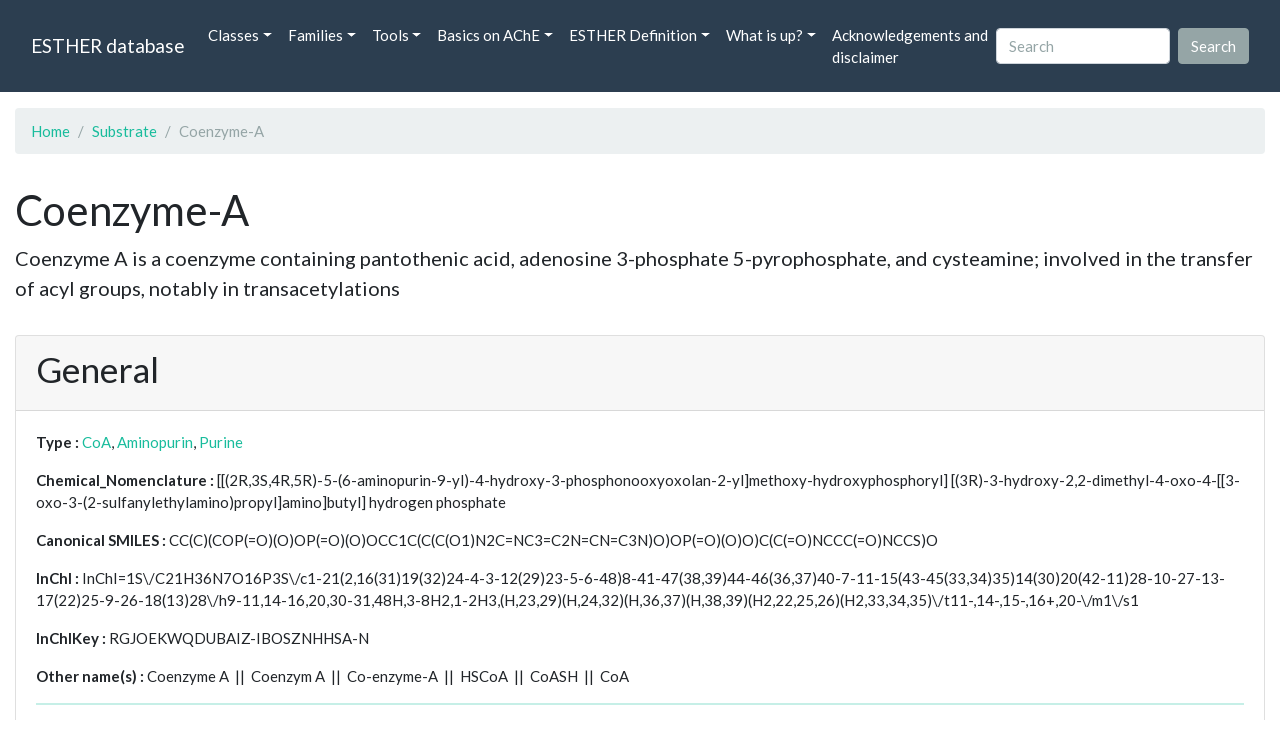

--- FILE ---
content_type: text/html; charset=UTF-8
request_url: https://bioweb.supagro.inrae.fr/ESTHER/substrate/Coenzyme-A
body_size: 5178
content:
<!doctype html>
<html lang="en">
    <head>
        <meta charset="utf-8">
        <meta name="viewport" content="width=device-width, initial-scale=1">
        <title>Coenzyme-A</title>
        <link href="https://cdn.jsdelivr.net/npm/bootstrap@5.2.3/dist/css/bootstrap.min.css" rel="stylesheet" integrity="sha384-rbsA2VBKQhggwzxH7pPCaAqO46MgnOM80zW1RWuH61DGLwZJEdK2Kadq2F9CUG65" crossorigin="anonymous">
        <link rel="stylesheet" href="https://cdn.jsdelivr.net/npm/bootswatch@4.5.2/dist/flatly/bootstrap.min.css" integrity="sha384-qF/QmIAj5ZaYFAeQcrQ6bfVMAh4zZlrGwTPY7T/M+iTTLJqJBJjwwnsE5Y0mV7QK" crossorigin="anonymous">
        <link rel="stylesheet" href="https://cdn.jsdelivr.net/npm/bootstrap-icons@1.11.3/font/bootstrap-icons.min.css">
        <link rel="stylesheet" href="https://bioweb.supagro.inrae.fr/ESTHER/css/style.css">
        <script src="https://code.jquery.com/jquery-3.6.4.min.js"></script>
    </head>
    <body>
    <nav class="navbar navbar-dark navbar-expand-lg bg-primary mb-3" data-bs-theme="dark">
        <div class="container-fluid">
            <a class="navbar-brand" href="https://bioweb.supagro.inrae.fr/ESTHER/">ESTHER database</a>
                <button class="navbar-toggler" type="button" data-bs-toggle="collapse" data-bs-target="#navbarColor01" aria-controls="navbarColor01" aria-expanded="false" aria-label="Toggle navigation">
                    <span class="navbar-toggler-icon"></span>
                </button>
                <div class="collapse navbar-collapse" id="navbarColor01">
                    <ul class="navbar-nav me-auto">
                        <li class="nav-item dropdown">
                            <a class="nav-link dropdown-toggle" data-bs-toggle="dropdown" href="#" role="button" aria-haspopup="true" aria-expanded="false">Classes</a>
                            <div class="dropdown-menu">
                                <a class="dropdown-item" href="https://bioweb.supagro.inrae.fr/ESTHER/author">Author</a>
                                <a class="dropdown-item" href="https://bioweb.supagro.inrae.fr/ESTHER/block">Block</a>
                                <a class="dropdown-item" href="https://bioweb.supagro.inrae.fr/ESTHER/chemical">Chemical</a>
                                <a class="dropdown-item" href="https://bioweb.supagro.inrae.fr/ESTHER/disease">Disease</a>
                                <a class="dropdown-item d-none" href="https://bioweb.supagro.inrae.fr/ESTHER/enzyme">Enzyme</a>
                                <a class="dropdown-item" href="https://bioweb.supagro.inrae.fr/ESTHER/family">Family</a>
                                <a class="dropdown-item" href="https://bioweb.supagro.inrae.fr/ESTHER/gene_locus">Genes Locus</a>
                                <a class="dropdown-item" href="https://bioweb.supagro.inrae.fr/ESTHER/inhibitor">Inhibitor</a>
                                <a class="dropdown-item" href="https://bioweb.supagro.inrae.fr/ESTHER/interact_gene_locus">Interact Gene Locus</a>
                                <a class="dropdown-item" href="https://bioweb.supagro.inrae.fr/ESTHER/mutation">Mutation</a>
                                <a class="dropdown-item" href="https://bioweb.supagro.inrae.fr/ESTHER/paper">Paper</a>
                                <a class="dropdown-item" href="https://bioweb.supagro.inrae.fr/ESTHER/reactivator">Reactivator</a>
                                <a class="dropdown-item" href="https://bioweb.supagro.inrae.fr/ESTHER/species">Species</a>
                                <a class="dropdown-item" href="https://bioweb.supagro.inrae.fr/ESTHER/structure">Structure</a>
                                <a class="dropdown-item" href="https://bioweb.supagro.inrae.fr/ESTHER/substrate">Substrate</a>
                                <a class="dropdown-item" href="https://bioweb.supagro.inrae.fr/ESTHER/type_inhibitor">Type inhibitor</a>
                                <a class="dropdown-item" href="https://bioweb.supagro.inrae.fr/ESTHER/type_reactivator">Type reactivator</a>
                                <a class="dropdown-item" href="https://bioweb.supagro.inrae.fr/ESTHER/type_substrate">Type substrate</a>
                            </div>
                        </li>

                        <li class="nav-item dropdown">
                            <a class="nav-link dropdown-toggle" data-bs-toggle="dropdown" href="#" role="button" aria-haspopup="true" aria-expanded="false">Families</a>
                            <div class="dropdown-menu">
                                <a class="dropdown-item" href="https://bioweb.supagro.inrae.fr/ESTHER/overallTable">Overall table</a>
                                <a class="dropdown-item" href="https://bioweb.supagro.inrae.fr/ESTHER/allfigfamily">All figures of families</a>
                            </div>
                        </li>
                        <li class="nav-item dropdown">
                            <a class="nav-link dropdown-toggle" data-bs-toggle="dropdown" href="#" role="button" aria-haspopup="true" aria-expanded="false">Tools</a>
                            <div class="dropdown-menu">
                                <a class="dropdown-item" href="https://bioweb.supagro.inrae.fr/ESTHER/hmmer">HMMER</a>
                                <a class="dropdown-item" href="https://bioweb.supagro.inrae.fr/ESTHER/blast">BLAST</a>
                            </div>
                        </li>
                        <li class="nav-item dropdown">
                            <a class="nav-link dropdown-toggle" data-bs-toggle="dropdown" href="#" role="button" aria-haspopup="true" aria-expanded="false">Basics on AChE</a>
                            <div class="dropdown-menu">
                                <a class="dropdown-item" href="https://bioweb.supagro.inrae.fr/ESTHER/what/kineticpage">Kinetics notes</a>
                                <a class="dropdown-item" href="https://bioweb.supagro.inrae.fr/ESTHER/what/genes">Gene Structures</a>
                                <a class="dropdown-item" href="https://bioweb.supagro.inrae.fr/ESTHER/what/molforms">Molecular forms</a>
                                <a class="dropdown-item" href="https://bioweb.supagro.inrae.fr/ESTHER/family/AChE">AChE Family</a>
                                <a class="dropdown-item" href="https://bioweb.supagro.inrae.fr/ESTHER/gene_locus/human-ACHE">Human ACHE</a>
                            </div>
                        </li>
                        <li class="nav-item dropdown">
                            <a class="nav-link dropdown-toggle" data-bs-toggle="dropdown" href="#" role="button" aria-haspopup="true" aria-expanded="false">ESTHER Definition</a>
                            <div class="dropdown-menu">
                                <a class="dropdown-item" href="https://bioweb.supagro.inrae.fr/ESTHER/definition/">Definition</a>
                                <a class="dropdown-item" href="definition_biblio">Definition biblio</a>
                            </div>
                        </li>
                        <li class="nav-item dropdown">
                            <a class="nav-link dropdown-toggle" data-bs-toggle="dropdown" href="#" role="button" aria-haspopup="true" aria-expanded="false">What is up?</a>
                            <div class="dropdown-menu">
                                <a class="dropdown-item" href="https://bioweb.supagro.inrae.fr/ESTHER/meeting">Meeting</a>
                                <a class="dropdown-item" href="https://bioweb.supagro.inrae.fr/ESTHER/SupData">Supplementary data</a>
                                <a class="dropdown-item" href="https://bioweb.supagro.inrae.fr/ESTHER/last_modifications">Latest Modifications</a>
                                <a class="dropdown-item" href="https://bioweb.supagro.inrae.fr/ESTHER/year">Bibliography (all years)</a>
                            </div>
                        </li>
                        <li class="nav-item">
                            <a class="nav-link" href="https://bioweb.supagro.inrae.fr/ESTHER/acknowledgement/">Acknowledgements and disclaimer</a>
                        </li>
                        
                    </ul>
                    <form action="https://bioweb.supagro.inrae.fr/ESTHER/search/" method="GET" class="d-flex">
                        <input value=""
                                minlength="3" maxlength="255" class="form-control me-sm-2" name="search" type="text" placeholder="Search">
                        <input class="btn btn-secondary my-2 my-sm-0" type="submit" value="Search">
                    </form>
                </div>
            </div>
        </nav><div class="container-fluid">

    <div class="row mb-3">
        <div class="col-md-12">
            <ol class="breadcrumb">
                <li class="breadcrumb-item"><a href="https://bioweb.supagro.inrae.fr/ESTHER/">Home</a></li>
                <li class="breadcrumb-item"><a href="https://bioweb.supagro.inrae.fr/ESTHER/substrate">Substrate</a></li>
                <li class="breadcrumb-item active">Coenzyme-A</li>
            </ol>
        </div>
    </div>

    <div class="row mb-3">
        <div class="col-12">
            <h1>Coenzyme-A</h1>
            <p class="fs-5">Coenzyme A is a coenzyme containing pantothenic acid, adenosine 3-phosphate 5-pyrophosphate, and cysteamine; involved in the transfer of acyl groups, notably in transacetylations</p>
        </div>
    </div>

    <div class="row mb-3">
        <div class="col-md-12">
            <div class="card">
                <div class="card-header">
                    <h2>General</h2>
                </div>
                <div class="card-body">
                    <p><span class="fw-bold">Type : </span> <a href="https://bioweb.supagro.inrae.fr/ESTHER/type_substrate/CoA">CoA</a>, <a href="https://bioweb.supagro.inrae.fr/ESTHER/type_substrate/Aminopurin">Aminopurin</a>, <a href="https://bioweb.supagro.inrae.fr/ESTHER/type_substrate/Purine">Purine</a>                    <p><span class="fw-bold">Chemical_Nomenclature : </span> [[(2R,3S,4R,5R)-5-(6-aminopurin-9-yl)-4-hydroxy-3-phosphonooxyoxolan-2-yl]methoxy-hydroxyphosphoryl] [(3R)-3-hydroxy-2,2-dimethyl-4-oxo-4-[[3-oxo-3-(2-sulfanylethylamino)propyl]amino]butyl] hydrogen phosphate</p>
                    <p><span class="fw-bold">Canonical SMILES : </span>CC(C)(COP(=O)(O)OP(=O)(O)OCC1C(C(C(O1)N2C=NC3=C2N=CN=C3N)O)OP(=O)(O)O)C(C(=O)NCCC(=O)NCCS)O</p>
                    <p><span class="fw-bold">InChI : </span>InChI=1S\/C21H36N7O16P3S\/c1-21(2,16(31)19(32)24-4-3-12(29)23-5-6-48)8-41-47(38,39)44-46(36,37)40-7-11-15(43-45(33,34)35)14(30)20(42-11)28-10-27-13-17(22)25-9-26-18(13)28\/h9-11,14-16,20,30-31,48H,3-8H2,1-2H3,(H,23,29)(H,24,32)(H,36,37)(H,38,39)(H2,22,25,26)(H2,33,34,35)\/t11-,14-,15-,16+,20-\/m1\/s1</p>
                    <p><span class="fw-bold">InChIKey : </span>RGJOEKWQDUBAIZ-IBOSZNHHSA-N</p>
                    <p><span class="fw-bold">Other name(s) : </span> Coenzyme A&nbsp;&nbsp;||&nbsp;&nbsp;Coenzym A&nbsp;&nbsp;||&nbsp;&nbsp;Co-enzyme-A&nbsp;&nbsp;||&nbsp;&nbsp;HSCoA&nbsp;&nbsp;||&nbsp;&nbsp;CoASH&nbsp;&nbsp;||&nbsp;&nbsp;CoA</p>
                    <hr class="border border-success">
                    <div class="row">
                        <div class="col-md-6 mb-3">
                            <p><span class="fw-bold">MW : </span>767.53</p>
                            <p><span class="fw-bold">Formula : </span>C21H36N7O16P3S</p>
                            <p><span class="fw-bold">CAS_number : </span>
                                                            </p>

                            <p><span class="fw-bold">PubChem : </span>
                                <a href="http://pubchem.ncbi.nlm.nih.gov/summary/summary.cgi?cid=87642" target="_blank">87642</a>                            </p>

                            <p><span class="fw-bold">UniChem : </span>
                                <a href="https://www.ebi.ac.uk/unichem/compoundsources?type=inchikey&amp;compound=RGJOEKWQDUBAIZ-IBOSZNHHSA-N" target="_blank">RGJOEKWQDUBAIZ-IBOSZNHHSA-N</a>                            </p>

                            
                                                        <p><span class="fw-bold">Wikipedia : </span> <a href="https://en.wikipedia.org/wiki/Coenzyme_A">Coenzyme_A</a></p>
                                                    </div>
                        <div class="col-md-6 mb-3 d-flex align-items-sm-center">
                            <img src="/ESTHER/pictures/Coenzyme-A.gif">
                        </div>
                    </div>
                </div>
            </div>
        </div>
    </div>
    <div class="row-mb-3">
        <div class="card">
            <div class="card-header">
                <h2>Target</h2>
            </div>
            <div class="card-body">
            <p><span class="fw-bold">Structures : </span>
                                                <a class="" target="_blank" href="https://bioweb.supagro.inrae.fr/ESTHER/structure/7YRT">7YRT</a>,                                 <a class="" target="_blank" href="https://bioweb.supagro.inrae.fr/ESTHER/structure/6IOI">6IOI</a>,                                 <a class="" target="_blank" href="https://bioweb.supagro.inrae.fr/ESTHER/structure/5FRD">5FRD</a>,                                 <a class="" target="_blank" href="https://bioweb.supagro.inrae.fr/ESTHER/structure/2DQZ">2DQZ</a>,                                 <a class="" target="_blank" href="https://bioweb.supagro.inrae.fr/ESTHER/structure/2H7C">2H7C</a>                                            </p>

            <p><span class="fw-bold">Families : </span>
                                                <a class="" target="_blank" href="https://bioweb.supagro.inrae.fr/ESTHER/family/6_AlphaBeta_hydrolase">6_AlphaBeta_hydrolase</a>,                                 <a class="" target="_blank" href="https://bioweb.supagro.inrae.fr/ESTHER/family/Carb_B_Chordata">Carb_B_Chordata</a>,                                 <a class="" target="_blank" href="https://bioweb.supagro.inrae.fr/ESTHER/family/CIB-CCG1-interacting-factor-B">CIB-CCG1-interacting-factor-B</a>                                            </p>
            </div>
        </div>
    </div>

        <div class="row my-3">
        <div class="col-md-12">
            <div class="card">
                <div class="card-header">
                    <h2>References (3)</h2>
                                    </div>
                                <div class="card-body p-0">


                    <div class="accordion" id="accordionPapers">
                        <div class="accordion-item"></div>
                                                <div class="accordion-item">
                            <h2 class="accordion-header" id="panelHeading-1">
                                <button class="accordion-button collapsed" type="button" data-bs-toggle="collapse" data-bs-target="#panelsPaper-1" aria-expanded="false" aria-controls="panelsPaper-1">
                                1. Functional Annotation of ABHD14B, an Orphan Serine Hydrolase Enzyme - Rajendran_2020_Biochemistry_59_183                                </button>
                            </h2>
                            <div id="panelsPaper-1" class="accordion-collapse show" aria-labelledby="panelHeading-1">
                                <div class="accordion-body">
                                    
    <table class="table w-100">
    <tr>
        <td> <span class="fw-bold">Title : </span>Functional Annotation of ABHD14B, an Orphan Serine Hydrolase Enzyme - <a href="https://bioweb.supagro.inrae.fr/ESTHER/paper/Rajendran_2020_Biochemistry_59_183">Rajendran_2020_Biochemistry_59_183</a></td>
    </tr>
    
        <tr>
        <td><span class="fw-bold">Author(s) : </span>
                            <a href="https://bioweb.supagro.inrae.fr/ESTHER/author/Rajendran%20A">Rajendran A</a> ,                             <a href="https://bioweb.supagro.inrae.fr/ESTHER/author/Vaidya%20K">Vaidya K</a> ,                             <a href="https://bioweb.supagro.inrae.fr/ESTHER/author/Mendoza%20J">Mendoza J</a> ,                             <a href="https://bioweb.supagro.inrae.fr/ESTHER/author/Bridwell-Rabb%20J">Bridwell-Rabb J</a> ,                             <a href="https://bioweb.supagro.inrae.fr/ESTHER/author/Kamat%20SS">Kamat SS</a>                     </td>
    </tr>
    
    <tr>
        <td>
            <span class="fw-bold">Ref : </span>
            Biochemistry            , <span class="fw-bold">59</span>            :183            , 2020        </td>
    </tr>

        <tr>
        <td>
            <span class="fw-bold">Abstract : </span> 
                            <button class="btn btn-info btn-sm" id="loadAbstract_16673">View Abstract</button>
                <div id="abstractContainer_16673"></div>
                <script>
                    $(document).ready(function() {
                        $('#loadAbstract_16673').click(function() {
                            $.ajax({
                                url: 'https://bioweb.supagro.inrae.fr/ESTHER/paper/abstract/Rajendran_2020_Biochemistry_59_183',
                                type: 'GET',
                                dataType: 'json',
                                success: function(response) {
                                    $('#abstractContainer_16673').html(response);
                                    $('#loadAbstract_16673').hide();
                                },
                                error: function(xhr, status, error) {
                                    $('#abstractContainer_16673').html('<p>Erreur : ' + error + '</p>');
                                }
                            });
                        });
                    });
                </script>
                    </td>
    </tr>
    <tr>
        <td><span class="fw-bold">PubMedSearch : </span><a target="_blank" rel="noopener" href="https://pubmed.ncbi.nlm.nih.gov/?term=Rajendran_2020_Biochemistry_59_183">Rajendran_2020_Biochemistry_59_183</a></td>
    </tr>
    
    <tr>
        <td><span class="fw-bold">PubMedID</span>: <a target="_blank" rel="noopener" href="https://pubmed.ncbi.nlm.nih.gov/31478652/">31478652</a></td>
    </tr>

        <tr>
        <td><span class="fw-bold">Gene_locus related to this paper: </span>
                            <a href="https://bioweb.supagro.inrae.fr/ESTHER/gene_locus/human-CIB">human-CIB</a>                     </td>
    </tr>
    </table>                                </div>
                            </div>
                        </div>
                                                <div class="accordion-item">
                            <h2 class="accordion-header" id="panelHeading-2">
                                <button class="accordion-button collapsed" type="button" data-bs-toggle="collapse" data-bs-target="#panelsPaper-2" aria-expanded="false" aria-controls="panelsPaper-2">
                                2. Crystal structure and biochemical characterization of O-acetylhomoserine acetyltransferase from Mycobacterium smegmatis ATCC 19420 - Sagong_2019_Biochem.Biophys.Res.Commun_517_399                                </button>
                            </h2>
                            <div id="panelsPaper-2" class="accordion-collapse collapse" aria-labelledby="panelHeading-2">
                                <div class="accordion-body">
                                    
    <table class="table w-100">
    <tr>
        <td> <span class="fw-bold">Title : </span>Crystal structure and biochemical characterization of O-acetylhomoserine acetyltransferase from Mycobacterium smegmatis ATCC 19420 - <a href="https://bioweb.supagro.inrae.fr/ESTHER/paper/Sagong_2019_Biochem.Biophys.Res.Commun_517_399">Sagong_2019_Biochem.Biophys.Res.Commun_517_399</a></td>
    </tr>
    
        <tr>
        <td><span class="fw-bold">Author(s) : </span>
                            <a href="https://bioweb.supagro.inrae.fr/ESTHER/author/Sagong%20HY">Sagong HY</a> ,                             <a href="https://bioweb.supagro.inrae.fr/ESTHER/author/Hong%20J">Hong J</a> ,                             <a href="https://bioweb.supagro.inrae.fr/ESTHER/author/Kim%20KJ">Kim KJ</a>                     </td>
    </tr>
    
    <tr>
        <td>
            <span class="fw-bold">Ref : </span>
            Biochemical & Biophysical Research Communications            , <span class="fw-bold">517</span>            :399            , 2019        </td>
    </tr>

        <tr>
        <td>
            <span class="fw-bold">Abstract : </span> 
                            <button class="btn btn-info btn-sm" id="loadAbstract_24461">View Abstract</button>
                <div id="abstractContainer_24461"></div>
                <script>
                    $(document).ready(function() {
                        $('#loadAbstract_24461').click(function() {
                            $.ajax({
                                url: 'https://bioweb.supagro.inrae.fr/ESTHER/paper/abstract/Sagong_2019_Biochem.Biophys.Res.Commun_517_399',
                                type: 'GET',
                                dataType: 'json',
                                success: function(response) {
                                    $('#abstractContainer_24461').html(response);
                                    $('#loadAbstract_24461').hide();
                                },
                                error: function(xhr, status, error) {
                                    $('#abstractContainer_24461').html('<p>Erreur : ' + error + '</p>');
                                }
                            });
                        });
                    });
                </script>
                    </td>
    </tr>
    <tr>
        <td><span class="fw-bold">PubMedSearch : </span><a target="_blank" rel="noopener" href="https://pubmed.ncbi.nlm.nih.gov/?term=Sagong_2019_Biochem.Biophys.Res.Commun_517_399">Sagong_2019_Biochem.Biophys.Res.Commun_517_399</a></td>
    </tr>
    
    <tr>
        <td><span class="fw-bold">PubMedID</span>: <a target="_blank" rel="noopener" href="https://pubmed.ncbi.nlm.nih.gov/31378370/">31378370</a></td>
    </tr>

        <tr>
        <td><span class="fw-bold">Gene_locus related to this paper: </span>
                            <a href="https://bioweb.supagro.inrae.fr/ESTHER/gene_locus/mycs2-metx">mycs2-metx</a>                     </td>
    </tr>
    </table>                                </div>
                            </div>
                        </div>
                                                <div class="accordion-item">
                            <h2 class="accordion-header" id="panelHeading-3">
                                <button class="accordion-button collapsed" type="button" data-bs-toggle="collapse" data-bs-target="#panelsPaper-3" aria-expanded="false" aria-controls="panelsPaper-3">
                                3. Structural and biochemical characterisation of Archaeoglobus fulgidus esterase reveals a bound CoA molecule in the vicinity of the active site - Sayer_2016_Sci.Rep_6_25542                                </button>
                            </h2>
                            <div id="panelsPaper-3" class="accordion-collapse collapse" aria-labelledby="panelHeading-3">
                                <div class="accordion-body">
                                    
    <table class="table w-100">
    <tr>
        <td> <span class="fw-bold">Title : </span>Structural and biochemical characterisation of Archaeoglobus fulgidus esterase reveals a bound CoA molecule in the vicinity of the active site - <a href="https://bioweb.supagro.inrae.fr/ESTHER/paper/Sayer_2016_Sci.Rep_6_25542">Sayer_2016_Sci.Rep_6_25542</a></td>
    </tr>
    
        <tr>
        <td><span class="fw-bold">Author(s) : </span>
                            <a href="https://bioweb.supagro.inrae.fr/ESTHER/author/Sayer%20C">Sayer C</a> ,                             <a href="https://bioweb.supagro.inrae.fr/ESTHER/author/Finnigan%20W">Finnigan W</a> ,                             <a href="https://bioweb.supagro.inrae.fr/ESTHER/author/Isupov%20MN">Isupov MN</a> ,                             <a href="https://bioweb.supagro.inrae.fr/ESTHER/author/Levisson%20M">Levisson M</a> ,                             <a href="https://bioweb.supagro.inrae.fr/ESTHER/author/Kengen%20SW">Kengen SW</a> ,                             <a href="https://bioweb.supagro.inrae.fr/ESTHER/author/Van%20der%20Oost%20J">Van der Oost J</a> ,                             <a href="https://bioweb.supagro.inrae.fr/ESTHER/author/Harmer%20NJ">Harmer NJ</a> ,                             <a href="https://bioweb.supagro.inrae.fr/ESTHER/author/Littlechild%20JA">Littlechild JA</a>                     </td>
    </tr>
    
    <tr>
        <td>
            <span class="fw-bold">Ref : </span>
            Sci Rep            , <span class="fw-bold">6</span>            :25542            , 2016        </td>
    </tr>

        <tr>
        <td>
            <span class="fw-bold">Abstract : </span> 
                            <button class="btn btn-info btn-sm" id="loadAbstract_7154">View Abstract</button>
                <div id="abstractContainer_7154"></div>
                <script>
                    $(document).ready(function() {
                        $('#loadAbstract_7154').click(function() {
                            $.ajax({
                                url: 'https://bioweb.supagro.inrae.fr/ESTHER/paper/abstract/Sayer_2016_Sci.Rep_6_25542',
                                type: 'GET',
                                dataType: 'json',
                                success: function(response) {
                                    $('#abstractContainer_7154').html(response);
                                    $('#loadAbstract_7154').hide();
                                },
                                error: function(xhr, status, error) {
                                    $('#abstractContainer_7154').html('<p>Erreur : ' + error + '</p>');
                                }
                            });
                        });
                    });
                </script>
                    </td>
    </tr>
    <tr>
        <td><span class="fw-bold">PubMedSearch : </span><a target="_blank" rel="noopener" href="https://pubmed.ncbi.nlm.nih.gov/?term=Sayer_2016_Sci.Rep_6_25542">Sayer_2016_Sci.Rep_6_25542</a></td>
    </tr>
    
    <tr>
        <td><span class="fw-bold">PubMedID</span>: <a target="_blank" rel="noopener" href="https://pubmed.ncbi.nlm.nih.gov/27160974/">27160974</a></td>
    </tr>

        <tr>
        <td><span class="fw-bold">Gene_locus related to this paper: </span>
                            <a href="https://bioweb.supagro.inrae.fr/ESTHER/gene_locus/arcfu-est2">arcfu-est2</a>                     </td>
    </tr>
    </table>                                </div>
                            </div>
                        </div>
                                            </div>
                </div>
                            </div>
        </div>
    </div>

</div>
        <hr class="border border-1 border-top-0 opacity-50 mt-5">
        <footer>
            <div class="container-fluid">
                <div class="row mb-5">
                    <div class="col-md-12 d-flex justify-content-center align-items-center">
                        <div>
                            <a href="https://www.inrae.fr/en"><img height="75px" class="m-3" src="/ESTHER/gif/inrae.png"></a>
                            <a href="http://www6.montpellier.inrae.fr/dmem"><img height="75px" class="m-3" src="/ESTHER/gif/Logo-DMEM.png"></a>
                            <a href="https://www.afm-telethon.fr/fr"><img height="75px" class="m-3" src="/ESTHER/gif/AFM_TELETHON_Q.png.webp"></a>
                            <a href="http://www.cnrs.fr/index.php/en"><img height="75px" class="m-3" src="/ESTHER/gif/cnrs.svg"></a>
                            <a href="http://www.afmb.univ-mrs.fr/?lang=en"><img height="75px" class="m-3" src="/ESTHER/gif/AFMB.png"></a>
                            <a href="http://www.agence-nationale-recherche.fr/en/"><img height="75px" class="m-3" src="/ESTHER/gif/anr-logo-2021-complet.png"></a>
                        </div>    
                    </div>    
                </div>
                <div class="row">
                    <div class="col-12">
                        <p class="text-center"><span class="font-weight-bold">Send your questions or comments to :</span> <a href="mailto:Arnaud.Chatonnet@inra.fr">Arnaud Chatonnet</a><br>
                        Please cite: <a href="paper/Lenfant_2013_Nucleic.Acids.Res_41_D423">Lenfant 2013 Nucleic.Acids.Res</a>. or <a href="paper/Marchot_2012_Protein.Pept.Lett_19_132">Marchot Chatonnet 2012 Prot.Pept Lett.</a> <br>
                        Contributors: Zhou YU and Nicolas Roche, <a href="https://www.terrenourriciere.org/?from=esther" target="_blnk">Terre Nourricière</a>
                        </p>
                        <p class="text-right"><a href="/ESTHER/general?what=acknowledgement">Acknowledgements and disclaimer</a></p>
                    </div>
                </div>    
            </div>    <!-- end container-->
        </footer>

        <script src="https://cdn.jsdelivr.net/npm/bootstrap@5.2.3/dist/js/bootstrap.bundle.min.js"></script>
        <!-- JavaScript pour initialiser les popovers -->
        <script>
            // JavaScript pour initialiser les popovers
            var popoverTriggerList = [].slice.call(document.querySelectorAll('[data-bs-toggle="popover"]'))
            var popoverList = popoverTriggerList.map(function (popoverTriggerEl) {
                return new bootstrap.Popover(popoverTriggerEl, {
                    content: document.querySelector(popoverTriggerEl.getAttribute('data-bs-content')).innerHTML,
                    html: true
                })
            });
        </script>

    </body>
</html>